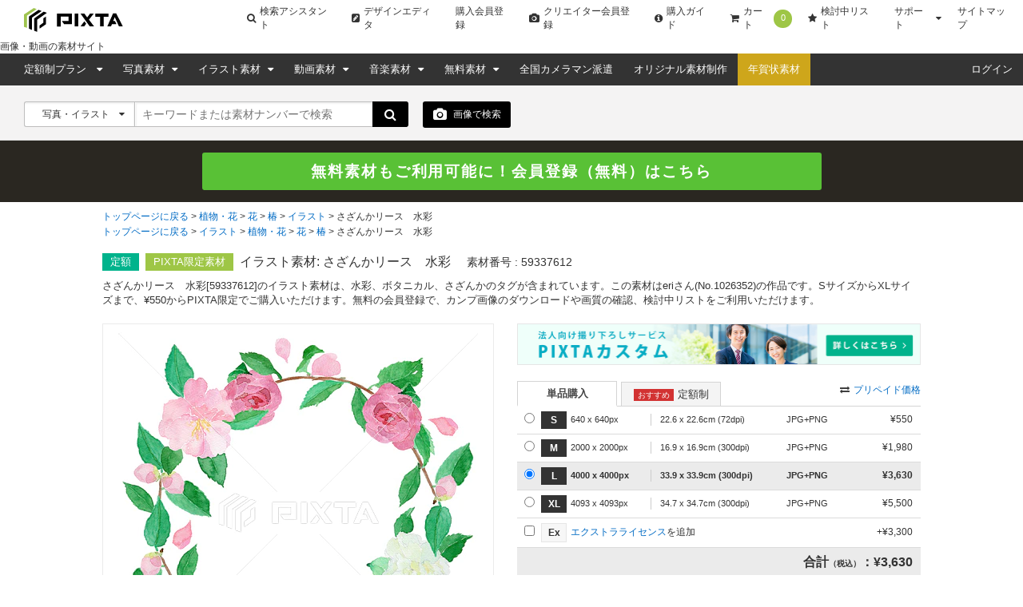

--- FILE ---
content_type: image/svg+xml
request_url: https://s.pimg.jp/pixta/assets/common/logo-blk-76a5cb8e3da72a244360182510f297a0eb00cd63519a87dfda532faae7e842fc.svg
body_size: 505
content:
<?xml version="1.0" encoding="utf-8"?>
<!-- Generator: Adobe Illustrator 18.1.1, SVG Export Plug-In . SVG Version: 6.00 Build 0)  -->
<svg version="1.1" id="レイヤー_1" xmlns="http://www.w3.org/2000/svg" xmlns:xlink="http://www.w3.org/1999/xlink" x="0px"
	 y="0px" viewBox="0 0 67 16" enable-background="new 0 0 67 16" xml:space="preserve">
<g>
	<g>
		<polygon points="13,6.9 13,9.8 10.5,11.7 10.5,13.8 14.8,10.8 14.8,5.7 		"/>
		<path d="M10.2,9.7"/>
		<polygon fill="#9FC44F" points="2,5.1 8.5,0.7 6.6,0 0,4.3 0,12.6 2,13.3 		"/>
		<polygon points="5.4,6.4 11.9,2 9.8,1.2 3.3,5.7 3.3,13.8 5.4,14.7 		"/>
		<polygon points="13.2,2.4 6.8,7 6.8,15.2 8.9,16 8.9,7.8 15.4,3.2 		"/>
	</g>
	<g>
		<polygon points="37.9,12.3 40.4,12.3 41.7,10.5 40.5,8.9 		"/>
		<rect x="34" y="3.7" width="2.4" height="8.6"/>
		<polygon points="56.7,3.7 47.8,3.7 47.8,5.8 51.1,5.8 51.1,12.3 53.4,12.3 53.4,5.8 56.7,5.8 		"/>
		<polygon points="46.8,3.7 44.3,3.7 42.4,6.3 40.5,3.7 37.9,3.7 44.1,12.3 47,12.3 43.6,7.8 		"/>
		<polygon points="61.9,3.7 61.9,3.6 61.9,3.6 59.7,3.6 59.7,3.6 59.7,3.7 55.9,12.3 58.4,12.3 59,10.8 62,10.8 61,8.7 59.8,8.7 
			60.9,6.1 63.7,12.3 66.3,12.3 		"/>
		<polygon points="22.1,12.4 24.6,12.4 24.6,12.4 24.6,5.7 29.9,5.7 29.9,8.7 25.4,8.7 26.9,10.8 32.1,10.8 32.1,3.7 22.1,3.7 		"/>
	</g>
</g>
</svg>


--- FILE ---
content_type: application/javascript
request_url: https://s.pimg.jp/pixta/assets/pixta/ga_free_item-2c96921d9a9ba6811f467e3c572a68dfd10ecb4db9931745d0ba3c9e6469da42.js
body_size: 322
content:
const FOOTAGE_TYPES=["mov","mp4"],LABEL="item-download",ACT="free-product",PHOTO="photo",FOOTAGE="footage",CAT="product",LINK="link",PHOTO_TYPE=0,BEFORE_STEP2=1,AFTER_STEP2=2,NOT_LOGIN=99;var addDataGA=function(a,t,e,O){var T="",o="",_="";if(O)T=LINK,o=CAT,_=ACT+"-"+(O==PHOTO_TYPE?PHOTO:FOOTAGE);else switch(T=LABEL,o=CAT,_=ACT,t){case BEFORE_STEP2:o+="-before-step2";break;case AFTER_STEP2:_+="-footage";break;case NOT_LOGIN:T+="-"+e,_+="-"+(FOOTAGE_TYPES.indexOf(e)>-1?FOOTAGE:PHOTO);break;default:o+="-before-login"}a.attr("data-ga-label",T),a.attr("data-ga-cat",o),a.attr("data-ga-act",_)};$(function(){var a=$(".free_item_dl_photo, .free_item_dl_footage"),t=$(".free_item_dl");a.each(function(){addDataGA($(this),NOT_LOGIN,$(this).data("type"),null)}),t.each(function(){addDataGA($(this),gon.user_type,null,$(this).data("item_free_type"))})});

--- FILE ---
content_type: application/javascript
request_url: https://s.pimg.jp/pixta/assets/pixtacore/layouts/announce/globalNotice-0a2184071c9cc73c1e7b9685941a777ece6306d53e97f225172b8655e440f804.js
body_size: -49
content:
$(function(){$(".global-notice h1").width()<$(".global-notice span").width()&&$(".global-notice h1").addClass("scroll-left")});

--- FILE ---
content_type: application/javascript
request_url: https://s.pimg.jp/pixta/assets/frontend/items/show-cc68ddaf18205f8983fe.js
body_size: 4430
content:
webpackJsonp([4],{"7+7w":function(e,t,a){"use strict";var r=a("Z+bd");t.__esModule=!0,t.showReasonModal=o,t.default=function(){if("zh-TW"!==gon.locale&&"en"!==gon.locale&&"ko"!==gon.locale||"true"===n.default.get("reasonModal")||!((0,n.default)("viewed_pages_count")>=3))return;o(),n.default.set("reasonModal","true")};var n=r(a("wFBm")),i=r(a("l/Rs")),l=r(a("kN2L")),u=r(a("Q48Z"));function o(){!function(){var e=(0,i.default)(".js-reason-modal__signup");if(e.length&&!l.default.dataFor(e[0])){var t=new u.default;l.default.applyBindings(t,(0,i.default)(".js-reason-modal__signup")[0])}}(),(0,i.default)("#js-modal--reason").bPopup({fadeSpeed:"slow",closeClass:"close"})}},"9fDQ":function(e,t,a){"use strict";var r=a("Z+bd");t.__esModule=!0,t.addFolder=function(e,t){return i.default.post("/lightboxes",(0,n.stringify)({item_id:e,title:t}))},t.addItem=function(e,t){return i.default.post(""+t,(0,n.stringify)({item_id:e}))},t.fetch=function(){return i.default.get("/lightboxes.json")};var n=a("U0Ty"),i=r(a("oreR"))},Ah5u:function(e,t,a){"use strict";var r=a("Z+bd"),n=r(a("l/Rs")),i=r(a("1u2O")),l=a("1u2O"),u=r(a("dgdG")),o=r(a("7+7w")),d=r(a("WobA")),s=a("fPXo"),c=r(a("znMi")),f=a("QAF6");(0,s.initialize)(),(0,n.default)(function(){(0,d.default)(),(0,o.default)(),(0,u.default)(),(0,l.render)(i.default.createElement(c.default,null),document.querySelector('[data-react-entry="RelatedItemsList"]')),(0,l.render)(i.default.createElement(f.LightboxOneClickAddableButton,{contentType:gon.content_type,itemId:gon.item_id,signedIn:gon.user_signed_in}),document.querySelector('[data-react-entry="LightboxOneClickAddableButton"]')),gon&&((0,n.default)(".btn--editor").click(function(e){2===gon.png_status&&(e.preventDefault(),(0,n.default)(".modal-editor__options").removeClass("hidden"),(0,n.default)("body").css("overflow","hidden"))}),(0,n.default)("body").on("click",".modal-editor__close",function(){(0,n.default)(".modal-editor__options").addClass("hidden"),(0,n.default)("body").css("overflow","")}),(0,n.default)("body").on("click",".modal-editor__options a",function(){(0,n.default)(".modal-editor__close").trigger("click")}),(0,n.default)(".modal-editor__options").mouseup(function(e){var t=(0,n.default)(".modal-editor__inner");t.is(e.target)||0!==t.has(e.target).length||((0,n.default)(".modal-editor__options").addClass("hidden"),(0,n.default)("body").css("overflow",""))}))})},KYBN:function(e,t,a){"use strict";var r=a("tGtc"),n=a("Z+bd");t.__esModule=!0,t.default=f;var i=n(a("J849")),l=n(a("YO+z")),u=a("Jqjd"),o=n(a("KSGD")),d=r(a("1u2O")),s=7,c=["photo","illustration","footage","audio"];function f(e){var t,a=e.mainItem,r=e.relatedItems,n=e.itemType,o=e.seeMoreLink,f="model"===n?"same_model":n,m=I18n.t("views.items.show."+f)[a.contentType],p=c[a.contentType];return d.createElement("section",{className:"product-other-item__body"},d.createElement("div",{className:"product-other-item__headline"},d.createElement("h2",{className:"product-other-item__title"},m)),d.createElement("div",{className:"product-other-item__list-content"},d.createElement("ul",{className:"product-other-item__list-wrap  content-inner"},(0,l.default)(t=(0,i.default)(r).call(r,0,s)).call(t,function(e){return d.createElement("li",null,d.createElement("a",{className:"ga-auto","data-ga-cat":"product","data-ga-act":e.contentTypeStr+"-product-"+n,"data-ga-label":e.id,href:e.itemUrl},d.createElement("div",{className:"product-other-item__thumb"},d.createElement("span",{style:{width:e.thumbnail.cover_width+"px",height:e.thumbnail.cover_height+"px"}},d.createElement("img",{title:e.thumbnail.title,alt:e.thumbnail.alt,src:e.imageUrl,width:e.thumbnail.width})))))}))),!!o.mltUrl&&d.createElement("div",{className:"product-other-item__more-link"},d.createElement("a",{className:"ga-auto",rel:"noreferrer","data-ga-cat":"product","data-ga-act":n,"data-ga-label":"item-list",href:o.mltUrl,target:"_blank"},o.text,d.createElement("i",{className:"fa fa-angle-right"}))),!!o.url&&!!o.tagText&&d.createElement("div",{className:"product-other-item__more-link"},d.createElement("br",null),"類似検索結果:",d.createElement("a",{className:"ga-auto",href:o.url,target:"_blank",rel:"noreferrer","data-ga-cat":"product","data-ga-act":p+"-product-similar","data-ga-label":"tag-item-list",onClick:function(){var e=o.tagText,t=a.contentType+1;(0,u.sendSearchWordToGA)(e,t)}},"「",o.tagText,"」の検索結果を見る"," ",d.createElement("i",{className:"fa fa-angle-right"}))))}var m=o.default.shape({id:o.default.number.isRequired,contentType:o.default.number.isRequired}),p=o.default.shape({width:o.default.number.isRequired,height:o.default.number.isRequired,cover_width:o.default.number.isRequired,cover_height:o.default.number.isRequired,title:o.default.string,alt:o.default.string.isRequired}),h=o.default.shape({id:o.default.number.isRequired,title:o.default.string,contentType:o.default.number.isRequired,contentTypeStr:o.default.string.isRequired,thumbnail:p.isRequired,itemUrl:o.default.string.isRequired,imageUrl:o.default.string.isRequired,margin:o.default.number.isRequired}),g=o.default.arrayOf(h),v=o.default.shape({url:o.default.string,text:o.default.string.isRequired,tagText:o.default.string,mltUrl:o.default.string,rel:o.default.oneOf([null,"nofollow"])});f.propTypes={mainItem:m.isRequired,relatedItems:g.isRequired,itemType:o.default.string.isRequired,seeMoreLink:v.isRequired}},LGkw:function(e,t,a){"use strict";var r=a("tGtc"),n=a("Z+bd");t.__esModule=!0,t.default=s;var i=n(a("J849")),l=n(a("YO+z")),u=n(a("KSGD")),o=r(a("1u2O")),d=7;function s(e){var t,a=e.mainItem,r=e.relatedItems,n=e.itemType,u=e.seeMoreLink,s="model"===n?"same_model":n,c=I18n.t("views.items.show."+s)[a.contentType];return o.createElement("section",{className:"product-other-item__body"},o.createElement("div",{className:"product-other-item__headline"},o.createElement("h2",{className:"product-other-item__title"},c)),o.createElement("div",{className:"product-other-item__list-content"},o.createElement("ul",{className:"product-other-item__list-wrap  content-inner"},(0,l.default)(t=(0,i.default)(r).call(r,0,d)).call(t,function(e){return o.createElement("li",null,o.createElement("a",{className:"ga-auto","data-ga-cat":"product","data-ga-act":e.contentTypeStr+"-product-"+n,"data-ga-label":e.id,href:e.itemUrl},o.createElement("div",{className:"product-other-item__thumb"},o.createElement("span",{style:{width:e.thumbnail.cover_width+"px",height:e.thumbnail.cover_height+"px"}},o.createElement("img",{title:e.thumbnail.title,alt:e.thumbnail.alt,src:e.imageUrl,width:e.thumbnail.width})))))}))),!!u.url&&o.createElement("div",{className:"product-other-item__more-link"},o.createElement("a",{className:"ga-auto",rel:u.rel,"data-ga-cat":"product","data-ga-act":n,"data-ga-label":"item-list",href:u.url},u.text,o.createElement("i",{className:"fa  fa-angle-right"}))))}var c=u.default.shape({id:u.default.number.isRequired,contentType:u.default.number.isRequired}),f=u.default.shape({width:u.default.number.isRequired,height:u.default.number.isRequired,cover_width:u.default.number.isRequired,cover_height:u.default.number.isRequired,title:u.default.string,alt:u.default.string.isRequired}),m=u.default.shape({id:u.default.number.isRequired,title:u.default.string,contentType:u.default.number.isRequired,contentTypeStr:u.default.string.isRequired,thumbnail:f.isRequired,itemUrl:u.default.string.isRequired,imageUrl:u.default.string.isRequired,margin:u.default.number.isRequired}),p=u.default.arrayOf(m),h=u.default.shape({url:u.default.string,text:u.default.string.isRequired,rel:u.default.oneOf([null,"nofollow"])});s.propTypes={mainItem:c.isRequired,relatedItems:p.isRequired,itemType:u.default.string.isRequired,seeMoreLink:h.isRequired}},Q48Z:function(e,t,a){"use strict";var r=a("Z+bd");t.__esModule=!0,t.default=void 0;var n=r(a("DixE")),i=a("Jqjd"),l=r(a("l/Rs")),u={ga_event_category:"signup",ga_event_action:"download",ga_event_label:"signup",event:"ga_event"},o=function(){function e(){var e=new i.FormValidation;this.email=e.emailField(),this.password=e.passwordField(),this.tos=e.requiredInputField(I18n.t("views.top.index.signup.tos-error"))}var t=e.prototype;return t.checkValidity=function(e,t){var a=[this.email,this.password];return(0,n.default)(a).call(a,function(e){null===e.value()&&e.value("")}),null===this.tos.value()&&this.tos.value(!1),!(this.email.invalid()||this.password.invalid()||this.tos.invalid())&&(dataLayer.push(u),(0,l.default)("#btn-submit-register, #btn-submit-register-modal").prop("disabled",!0),(0,l.default)("#btn-submit-register, #btn-submit-register-modal").children("span").html(I18n.t("views.users.disable_with_loading")||""),grecaptcha.execute(),!1)},t.resetPopups=function(e){return!0},e}();t.default=o},QAF6:function(e,t,a){"use strict";var r=a("tGtc"),n=a("Z+bd");t.__esModule=!0,t.LightboxOneClickAddableButton=void 0;var i=n(a("I3KW")),l=n(a("0WSM")),u=a("Jqjd"),o=n(a("KSGD")),d=r(a("1u2O")),s=a("wN3b"),c=["photo","illustration","footage","audio"],f=function(e){var t=e.contentType,a=e.itemId,r=e.signedIn,n=(0,s.useLightboxes)(),o=n[0],f=n[1],m=n[2],p=n[3],h=n[4],g=n[5];(0,d.useEffect)(function(){r?p():f(!1)},[a,r]);var v=function(){var e=(0,l.default)(i.default.mark(function e(t){var r;return i.default.wrap(function(e){for(;;)switch(e.prev=e.next){case 0:return r=t.title,e.prev=1,e.next=4,g(a,r);case 4:e.next=9;break;case 6:e.prev=6,e.t0=e.catch(1),e.t0.response&&e.t0.response.data&&alert(e.t0.response.data);case 9:case"end":return e.stop()}},e,null,[[1,6]])}));return function(t){return e.apply(this,arguments)}}(),_=function(){var e=(0,l.default)(i.default.mark(function e(t){var r,n;return i.default.wrap(function(e){for(;;)switch(e.prev=e.next){case 0:return r=t.folderId,n=t.url,e.prev=1,e.next=4,h(r,n,a);case 4:e.next=9;break;case 6:e.prev=6,e.t0=e.catch(1),e.t0.response&&e.t0.response.data&&alert(e.t0.response.data);case 9:case"end":return e.stop()}},e,null,[[1,6]])}));return function(t){return e.apply(this,arguments)}}();return r&&o?d.createElement(u.Spinner,{color:"black"}):d.createElement(u.LightboxOneClickAddableButton,{lightboxes:m,activeItemId:a,signedIn:r,onAddFolder:v,onAddItem:_,place:"itemDetail",mainColor:"black",itemType:c[t]})};t.LightboxOneClickAddableButton=f,f.propTypes={contentType:o.default.number.isRequired,itemId:o.default.number.isRequired,signedIn:o.default.bool.isRequired}},U0Ty:function(e,t,a){"use strict";var r=a("Z+bd");t.__esModule=!0,t.parseLocationSearch=function(){var e;return i.default.parse((0,n.default)(e=window.location.search).call(e,1))},t.stringify=function(e){return i.default.stringify(e,{arrayFormat:"brackets"})};var n=r(a("J849")),i=r(a("mw3O"))},WobA:function(e,t,a){"use strict";var r=a("Z+bd");t.__esModule=!0,t.default=function(){var e=i.default.get("showSubscriptionModalVisitCount");if(null==e)return void i.default.set("showSubscriptionModalVisitCount",0);if("ja"!==I18n.locale||"true"===i.default.get("hideSubscriptionModal")||"0"!==e||gon.active_subscription)return;(0,n.default)("#js-modal--recognized-subscription").bPopup({fadeSpeed:"slow",closeClass:"close"}),(0,n.default)("#js-modal--recognized-subscription-close").click(function(){return i.default.set("showSubscriptionModalVisitCount",-1)}),(0,n.default)(".b-modal, .btn-modal-subscriptions").click(function(){return i.default.set("showSubscriptionModalVisitCount",1,{expires:2592e3})})};var n=r(a("l/Rs")),i=r(a("wFBm"))},dgdG:function(e,t,a){"use strict";var r=a("Z+bd");t.__esModule=!0,t.default=function(){if(gon.user_signed_in)return;(0,l.render)(i.default.createElement(n.FixedSignupBanner,{title:I18n.t("views.layouts.header.register-free")}),document.getElementById("signup-banner"))};var n=a("Jqjd"),i=r(a("1u2O")),l=a("1u2O")},fPXo:function(e,t,a){"use strict";var r=a("Z+bd");t.__esModule=!0,t.initialize=function(){(0,n.default)(".free-download-form").on("submit",function(e){(0,n.default)("input#agree").is(":checked")||(alert(I18n.t("views.items.show.free_item.agree-error")),e.preventDefault())})};var n=r(a("l/Rs"))},kqf8:function(e,t,a){"use strict";t.__esModule=!0,t.default=function(){var e=document.querySelector('meta[name="csrf-token"]').content;if(!e)throw new Error('CSRF Token is not set. Check meta[name="csrf-token"]');return e}},oreR:function(e,t,a){"use strict";var r=a("tGtc"),n=a("Z+bd");t.__esModule=!0,t.default=void 0;var i=n(a("mtWM")),l=n(a("kqf8")),u=r(a("U0Ty")),o={headers:{"X-CSRF-Token":(0,l.default)(),"X-Requested-With":"XMLHttpRequest","Content-Type":"application/x-www-form-urlencoded; charset=UTF-8"},withCredentials:!0,paramsSerializer:function(e){return u.stringify(e)}},d=i.default.create(o);t.default=d},wN3b:function(e,t,a){"use strict";var r=a("Z+bd");t.__esModule=!0,t.useLightboxes=void 0;var n=r(a("E6nQ")),i=r(a("2x6p")),l=r(a("I3KW")),u=r(a("YO+z")),o=r(a("0WSM")),d=a("1u2O"),s=a("9fDQ"),c=function(e){return e&&e.data&&e.data.folders&&e.data.folders.length};t.useLightboxes=function(){var e=(0,d.useState)([]),t=e[0],a=e[1],r=(0,d.useState)(!0),f=r[0],m=r[1],p=function(){var e=(0,o.default)(l.default.mark(function e(){var t,r,n;return l.default.wrap(function(e){for(;;)switch(e.prev=e.next){case 0:return e.next=2,(0,s.fetch)();case 2:t=e.sent,c(t)&&(n=(0,u.default)(r=t.data.folders).call(r,function(e){var t=e.id,a=e.title,r=e.itemsCount;return{id:t,name:a,count:r,url:"/lightboxes/"+t+"/items",nameWithCount:a+" ("+r+")"}}),a(n)),m(!1);case 5:case"end":return e.stop()}},e)}));return function(){return e.apply(this,arguments)}}(),h=function(e){var r=(0,i.default)(t).call(t,function(t){return t.id===e}),l=(0,u.default)(t).call(t,function(e){return e.id===r.id?(0,n.default)({},r,{count:r.count+1,nameWithCount:r.name+" ("+(r.count+1)+")"}):e});a(l)},g=function(){var e=(0,o.default)(l.default.mark(function e(t,a){return l.default.wrap(function(e){for(;;)switch(e.prev=e.next){case 0:return e.next=2,(0,s.addFolder)(t,a);case 2:p();case 3:case"end":return e.stop()}},e)}));return function(t,a){return e.apply(this,arguments)}}();return[f,m,t,p,function(){var e=(0,o.default)(l.default.mark(function e(t,a,r){return l.default.wrap(function(e){for(;;)switch(e.prev=e.next){case 0:return e.next=2,(0,s.addItem)(r,a);case 2:h(t);case 3:case"end":return e.stop()}},e)}));return function(t,a,r){return e.apply(this,arguments)}}(),g]}},znMi:function(e,t,a){"use strict";var r=a("tGtc"),n=a("Z+bd");t.__esModule=!0,t.default=void 0;var i=n(a("I3KW")),l=n(a("oJWk")),u=n(a("0WSM")),o=n(a("l/Rs")),d=r(a("1u2O")),s=n(a("LGkw")),c=n(a("KYBN"));function f(){return(f=(0,u.default)(i.default.mark(function e(t,a,r,n,l,u){var d;return i.default.wrap(function(e){for(;;)switch(e.prev=e.next){case 0:return e.prev=0,e.next=3,o.default.ajax({url:"/search/related_items.json?item_id="+t+"&content_type="+a+"&model_tags="+r+"&variation_id="+n+"&locale="+gon.locale+"&search_type="+l+"&cache_override="+u});case 3:return d=e.sent,e.abrupt("return",d);case 7:throw e.prev=7,e.t0=e.catch(0),console.error(e.t0),new Error("Fail to fetch related items list");case 11:case"end":return e.stop()}},e,null,[[0,7]])}))).apply(this,arguments)}var m=function(e){function t(t){var a;return(a=e.call(this,t)||this).state={item:null,similar:null,model:null,loading:!0},a}(0,l.default)(t,e);var a=t.prototype;return a.componentDidMount=function(){var e=this;(function(e,t,a,r,n,i){return f.apply(this,arguments)})(gon.item_id,gon.content_type,gon.model_tags,gon.variation_id,gon.search_type,gon.cache_override).then(function(t){e.setState({mainItem:t.item,similar:t.similar,model:t.model,loading:!1})}).catch(function(){e.setState({loading:!1})})},a.render=function(){var e=this.state,t=e.mainItem,a=e.similar,r=e.model;return e.loading?d.createElement("div",{className:"product-other-item"},d.createElement("div",{className:"product-other-item__body"},d.createElement("div",{className:"product-other-item__loading-related-text"},I18n.t("views.items.show.loading_related_items")),d.createElement("div",{className:"spinner  spinner--small  spinner--black  spinner--top"},d.createElement("div",{className:"bounce1"}),d.createElement("div",{className:"bounce2"}),d.createElement("div",{className:"bounce3"})))):a||r?(gon.keyword&&gon.keyword.length>0&&a&&(a.seeMoreLink.tagText=gon.keyword.join(" "),a.seeMoreLink.url="/tags/"+a.seeMoreLink.tagText+"?search_type="+(gon.content_type+1)),d.createElement("div",{className:"product-other-item"},!!a&&d.createElement(c.default,{mainItem:t,relatedItems:a.items,itemType:"similar",seeMoreLink:a.seeMoreLink}),!!r&&d.createElement(s.default,{mainItem:t,relatedItems:r.items,itemType:"model",seeMoreLink:r.seeMoreLink}))):d.createElement("div",{className:"product-other-item"},d.createElement("div",{className:"product-other-item__no-related-item"},I18n.t("views.items.show.no_related_items")))},t}(d.Component);t.default=m}},["Ah5u"]);